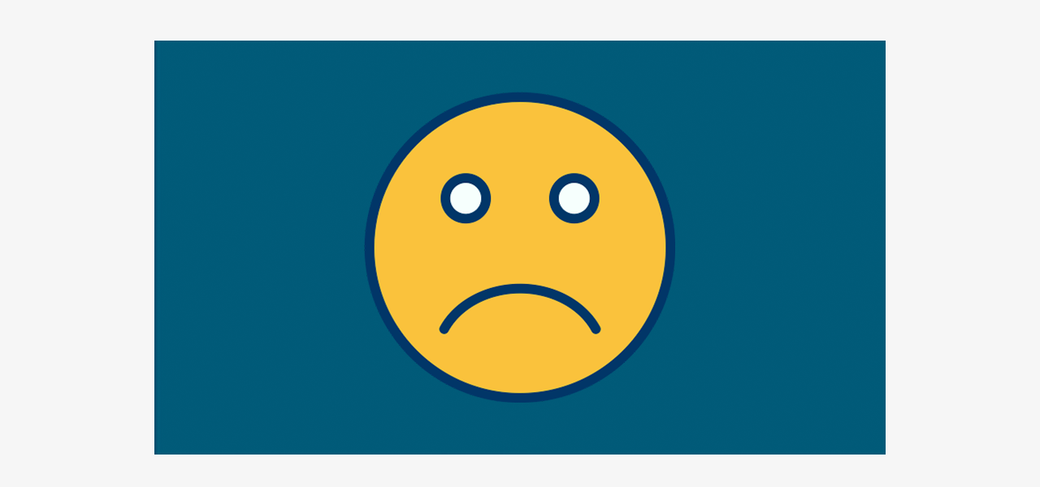

--- FILE ---
content_type: text/html;charset=UTF-8
request_url: https://btv-prod.burdadigitalsystems.de/btvevtlist/?%24part=theLeague.content.theLeaguePublic&championship=Mittelfranken+17&theLeaguePage=b2sGroupPage&group=38
body_size: 1384
content:
<!DOCTYPE html>
<html>
<head>
<title></title>
<meta name="viewport" content="width=device-width"/>

<script type="text/javascript" src="/btvevtlist/zkau/web/195bd3b4/js/zk.wpd;jsessionid=2D70A726A7836B276BE27E615556AA7F" charset="UTF-8"></script>
<script type="text/javascript" src="/btvevtlist/zkau/web/195bd3b4/js/zul.lang.wpd;jsessionid=2D70A726A7836B276BE27E615556AA7F" charset="UTF-8"></script>
<script type="text/javascript" src="/btvevtlist/zkau/web/195bd3b4/js/zkbind.wpd;jsessionid=2D70A726A7836B276BE27E615556AA7F" charset="UTF-8"></script>
<!-- ZK 8.5.0 2017103111 -->
<script class="z-runonce" type="text/javascript">
zkopt({ppos:'center,center'});
</script>
<link rel="stylesheet" type="text/css" href="/btvevtlist/zkau/web/195bd3b4/_zkiju-atlantic/zul/css/zk.wcs;jsessionid=2D70A726A7836B276BE27E615556AA7F"/>
</head>
<body>
<div id="y49P_" class="z-temp"><div id="zk_proc" class="z-loading"><div class="z-loading-indicator"><span class="z-loading-icon"></span>Processing...</div></div></div>
<script id="y49P4" type="text/javascript" src="js/iframeResizer.contentWindow.min.js;jsessionid=2D70A726A7836B276BE27E615556AA7F">
</script>

<script id="y49P5" type="text/javascript" src="js/slick.min.js;jsessionid=2D70A726A7836B276BE27E615556AA7F?v=1.0">
</script>

<script id="y49P6" type="text/javascript" src="js/btvevtlist.js;jsessionid=2D70A726A7836B276BE27E615556AA7F?v=1.2">
</script>

<script class="z-runonce" type="text/javascript">
zk.pi=1;zkmx(
[0,'y49P_',{dt:'z_1lx',cu:'\x2Fbtvevtlist\x3Bjsessionid\x3D2D70A726A7836B276BE27E615556AA7F',uu:'\x2Fbtvevtlist\x2Fzkau\x3Bjsessionid\x3D2D70A726A7836B276BE27E615556AA7F',ru:'\x2Findex.zul'},{},[
['zul.utl.Style','y49P0',{visible:false,src:'css/btvevtlist.css;jsessionid=2D70A726A7836B276BE27E615556AA7F?v=1.0'},{},[]],
['zul.utl.Style','y49P1',{visible:false,src:'css/btvbundle.min.css;jsessionid=2D70A726A7836B276BE27E615556AA7F?v=1.0'},{},[]],
['zul.utl.Style','y49P2',{visible:false,src:'css/slick.css;jsessionid=2D70A726A7836B276BE27E615556AA7F?v=1.0'},{},[]],
['zul.utl.Style','y49P3',{visible:false,src:'css/slick-theme.css;jsessionid=2D70A726A7836B276BE27E615556AA7F?v=1.0'},{},[]],
['zul.utl.Script','y49P4',{},{},[]],
['zul.utl.Script','y49P5',{},{},[]],
['zul.utl.Script','y49P6',{},{},[]],
['zul.wnd.Window','y49P7',{id:'evtlistWin',$$onMinimize:false,$$0onMinimize:true,$$onMove:false,$$0onMove:true,$$onOpen:false,$$onSize:false,$$0onSize:true,$$onZIndex:false,$$0onZIndex:true,$onClose:true,$$onMaximize:false,$$0onMaximize:true,$ZKAUS$:true,prolog:' ',_nativebar:true},{},[
['zhtml.Widget','section',{id:'section',prolog:'<section id=\"section\" class=\"u-section\" style=\"background: #f6f6f6\">',epilog:'<\/section>'},{},[
['zhtml.Text','y49P9',{value:'\t\n\t\t\t',idRequired:true},{},[]],
['zul.wgt.Div','y49Pa',{id:'container',visible:false,sclass:'is-container'},{},[
['zul.wgt.Div','y49Pb',{prolog:' ',align:'center'},{},[
['zul.box.Vlayout','y49Pc',{prolog:' '},{},[
['zul.wgt.Separator','y49Pd',{height:'30px',orient:'horizontal'},{},[]],
['zul.wgt.Label','y49Pe',{id:'lbheader',sclass:'headline-h4 text-underline text-underline-small',value:'VERANSTALTUNGEN'},{},[]],
['zul.wgt.Separator','y49Pf',{orient:'horizontal'},{},[]],
['zul.wgt.Label','y49Pg',{id:'lbcnt',sclass:'infotext'},{},[]],
['zul.wgt.Separator','y49Ph',{height:'20px',orient:'horizontal'},{},[]]]]]],
['zul.wgt.Div','y49Pi',{id:'slider',sclass:'slick-slider slick-withmargin',prolog:' '},{},[]],
['zul.wgt.Separator','y49Pj',{height:'50px',prolog:' ',orient:'horizontal'},{},[]],
['zul.wgt.Div','y49Pk',{prolog:' ',align:'center'},{},[
['zul.wgt.Button','y49Pl',{id:'btprev',sclass:'btvbtn-prev',style:'margin-right: 20px',prolog:' '},{},[]],
['zul.wgt.Button','y49Pm',{id:'btnext',sclass:'btvbtn-next',prolog:' '},{},[]]]],
['zul.wgt.Button','y49Pn',{id:'btsearch',sclass:'btvbtn',prolog:' ',label:'Veranstaltungssuche',href:'https://www.btv.de/de/aktuelles/veranstaltungen.html',target:'_parent'},{},[]],
['zul.wgt.Separator','y49Po',{height:'80px',prolog:' ',orient:'horizontal'},{},[]]]],
['zhtml.Text','y49Pp',{value:'\n\t\t\t',idRequired:true},{},[]],
['zul.wgt.Div','y49Pq',{id:'diverror',style:'text-align: center'},{},[
['zul.wgt.Image','y49Pr',{id:'imgerror',prolog:' ',src:'img/team-default_Error.png;jsessionid=2D70A726A7836B276BE27E615556AA7F'},{},[]]]],
['zhtml.Text','y49Ps',{value:'\t\t\t\t\t\t\n\t\t\t',idRequired:true},{},[]],
['zhtml.Widget','y49Pt',{prolog:'<div id=\"y49Pt\" data-iframe-height=\"default\" style=\"position: relative\">',epilog:'<\/div>'},{},[]],
['zhtml.Text','y49Pu',{value:'\n\t\t',idRequired:true},{},[]]]]]]]],0,
['clientInfo','["z_1lx"]']);

</script>
<noscript>
<div class="noscript"><p>Sorry, JavaScript must be enabled.<br/>Change your browser options, then <a href="">try again</a>.</p></div>
</noscript>

</body>
</html>


--- FILE ---
content_type: text/javascript;charset=UTF-8
request_url: https://btv-prod.burdadigitalsystems.de/btvevtlist/zkau/web/195bd3b4/js/zul.lang.wpd;jsessionid=2D70A726A7836B276BE27E615556AA7F
body_size: 1430
content:
(function(){if(zk._p=zkpi('zul.lang'))try{
msgzk={NOT_FOUND:"Not found: ",UNSUPPORTED:"Not supported yet: ",FAILED_TO_SEND:"Failed to send requests to server.",FAILED_TO_RESPONSE:"The server is temporarily out of service.",TRY_AGAIN:"Would you like to try again?",UNSUPPORTED_BROWSER:"Unsupported browser: ",ILLEGAL_RESPONSE:"Unknown response sent from the server. Please reload and try again.\n",FAILED_TO_PROCESS:"Failed to process ",GOTO_ERROR_FIELD:"Click to re-enter data",PLEASE_WAIT:"Processing...",FILE_SIZE:"File size: ",KBYTES:"KB",MBYTES:"MB",
FAILED_TO_LOAD:"Failed to load ",FAILED_TO_LOAD_DETAIL:"It may be caused by bad traffic. You could reload this page and try again.",CAUSE:"Cause: ",LOADING:"Loading"};
zk.GROUPING=",";
zk.DECIMAL=".";
zk.PERCENT="%";
zk.MINUS="-";
zk.PER_MILL="‰";
zk.DOW_1ST=0;
zk.ERA="AD";
zk.YDELTA=0;
zk.SDOW=['Sun','Mon','Tue','Wed','Thu','Fri','Sat'];
zk.S2DOW=zk.SDOW;
zk.FDOW=['Sunday','Monday','Tuesday','Wednesday','Thursday','Friday','Saturday'];
zk.SMON=['Jan','Feb','Mar','Apr','May','Jun','Jul','Aug','Sep','Oct','Nov','Dec'];
zk.S2MON=zk.SMON;
zk.FMON=['January','February','March','April','May','June','July','August','September','October','November','December'];
zk.APM=['AM','PM'];
msgzul={UNKNOWN_TYPE:"Unknown component type: ",DATE_REQUIRED:"You must specify a date. Format: ",OUT_OF_RANGE:"Out of range",NO_AUDIO_SUPPORT:"Your browser doesn't support dynamic audio"};
zk.$default(msgzul, {
VALUE_NOT_MATCHED:'Only values in the drop-down list are allowed',
EMPTY_NOT_ALLOWED:'This field may not be empty or contain only spaces.',
INTEGER_REQUIRED:'You must specify an integer, rather than {0}.',
NUMBER_REQUIRED:'You must specify a number, rather than {0}.',
DATE_REQUIRED:'You must specify a date, rather than {0}.\nFormat: {1}.',
CANCEL:'Cancel',
NO_POSITIVE_NEGATIVE_ZERO:'Only positive number is allowed',
NO_POSITIVE_NEGATIVE:'Only zero is allowed',
NO_POSITIVE_ZERO:'Only negative number is allowed',
NO_POSITIVE:'Only negative number or zero is allowed',
NO_NEGATIVE_ZERO:'Only positive number is allowed',
NO_NEGATIVE:'Only positive number or zero is allowed',
NO_ZERO:'Zero number is not allowed',
NO_FUTURE_PAST_TODAY:'Only empty is allowed',
NO_FUTURE_PAST:'Only today is allowed',
NO_FUTURE_TODAY:'Only date in the past is allowed',
NO_FUTURE:'Only date in the past or today is allowed',
NO_PAST_TODAY:'Only date in the future is allowed',
NO_PAST:'Only date in the future or today is allowed',
NO_TODAY:'Today is not allowed',
FIRST:'First',
LAST:'Last',
PREV:'Prev',
NEXT:'Next',
GRID_GROUP:'Group',
GRID_OTHER:'Other',
GRID_ASC:'Sort Ascending',
GRID_DESC:'Sort Descending',
GRID_COLUMNS:'Columns',
GRID_UNGROUP:'Ungroup',
WS_HOME:'Home',
WS_PREV:'Previous',
WS_NEXT:'Next',
WS_END:'End',
OK:'OK',
CANCEL:'Cancel',
YES:'Yes',
NO:'No',
RETRY:'Retry',
ABORT:'Abort',
IGNORE:'Ignore',
RELOAD:'Reload',
UPLOAD_CANCEL:'Cancel',
ILLEGAL_VALUE:'Illegal value',
PANEL_CLOSE:'Close',
PANEL_MAXIMIZE:'Maximize',
PANEL_MINIMIZE:'Minimize',
PANEL_EXPAND:'Expand',
PANEL_COLLAPSE:'Collapse',
PANEL_RESTORE:'Restore',
UPLOAD_ERROR_EXCEED_MAXSIZE:'The request was rejected because the file size ({0}) exceeds the configured maximum ({1})'});
}finally{zk.setLoaded(zk._p.n);}})();

--- FILE ---
content_type: text/plain;charset=UTF-8
request_url: https://btv-prod.burdadigitalsystems.de/btvevtlist/zkau;jsessionid=2D70A726A7836B276BE27E615556AA7F
body_size: -101
content:
{"rs":[],"rid":1}